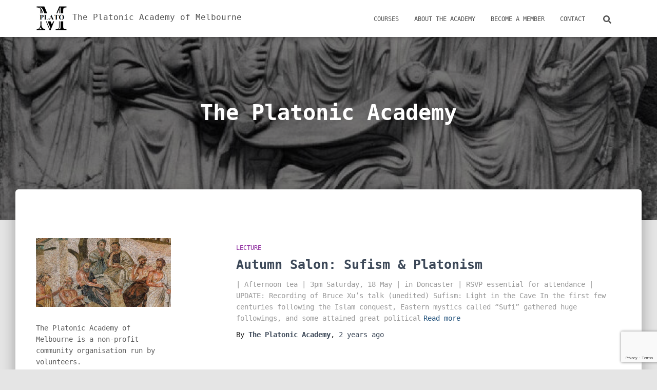

--- FILE ---
content_type: text/html; charset=utf-8
request_url: https://www.google.com/recaptcha/api2/anchor?ar=1&k=6LdMEwcqAAAAAA2JBjkVyESfhadxtn05hxNaBF7M&co=aHR0cHM6Ly9wbGF0b25pY2FjYWRlbXkuY29tLmF1OjQ0Mw..&hl=en&v=N67nZn4AqZkNcbeMu4prBgzg&size=invisible&anchor-ms=20000&execute-ms=30000&cb=scqmwq9sbonm
body_size: 48627
content:
<!DOCTYPE HTML><html dir="ltr" lang="en"><head><meta http-equiv="Content-Type" content="text/html; charset=UTF-8">
<meta http-equiv="X-UA-Compatible" content="IE=edge">
<title>reCAPTCHA</title>
<style type="text/css">
/* cyrillic-ext */
@font-face {
  font-family: 'Roboto';
  font-style: normal;
  font-weight: 400;
  font-stretch: 100%;
  src: url(//fonts.gstatic.com/s/roboto/v48/KFO7CnqEu92Fr1ME7kSn66aGLdTylUAMa3GUBHMdazTgWw.woff2) format('woff2');
  unicode-range: U+0460-052F, U+1C80-1C8A, U+20B4, U+2DE0-2DFF, U+A640-A69F, U+FE2E-FE2F;
}
/* cyrillic */
@font-face {
  font-family: 'Roboto';
  font-style: normal;
  font-weight: 400;
  font-stretch: 100%;
  src: url(//fonts.gstatic.com/s/roboto/v48/KFO7CnqEu92Fr1ME7kSn66aGLdTylUAMa3iUBHMdazTgWw.woff2) format('woff2');
  unicode-range: U+0301, U+0400-045F, U+0490-0491, U+04B0-04B1, U+2116;
}
/* greek-ext */
@font-face {
  font-family: 'Roboto';
  font-style: normal;
  font-weight: 400;
  font-stretch: 100%;
  src: url(//fonts.gstatic.com/s/roboto/v48/KFO7CnqEu92Fr1ME7kSn66aGLdTylUAMa3CUBHMdazTgWw.woff2) format('woff2');
  unicode-range: U+1F00-1FFF;
}
/* greek */
@font-face {
  font-family: 'Roboto';
  font-style: normal;
  font-weight: 400;
  font-stretch: 100%;
  src: url(//fonts.gstatic.com/s/roboto/v48/KFO7CnqEu92Fr1ME7kSn66aGLdTylUAMa3-UBHMdazTgWw.woff2) format('woff2');
  unicode-range: U+0370-0377, U+037A-037F, U+0384-038A, U+038C, U+038E-03A1, U+03A3-03FF;
}
/* math */
@font-face {
  font-family: 'Roboto';
  font-style: normal;
  font-weight: 400;
  font-stretch: 100%;
  src: url(//fonts.gstatic.com/s/roboto/v48/KFO7CnqEu92Fr1ME7kSn66aGLdTylUAMawCUBHMdazTgWw.woff2) format('woff2');
  unicode-range: U+0302-0303, U+0305, U+0307-0308, U+0310, U+0312, U+0315, U+031A, U+0326-0327, U+032C, U+032F-0330, U+0332-0333, U+0338, U+033A, U+0346, U+034D, U+0391-03A1, U+03A3-03A9, U+03B1-03C9, U+03D1, U+03D5-03D6, U+03F0-03F1, U+03F4-03F5, U+2016-2017, U+2034-2038, U+203C, U+2040, U+2043, U+2047, U+2050, U+2057, U+205F, U+2070-2071, U+2074-208E, U+2090-209C, U+20D0-20DC, U+20E1, U+20E5-20EF, U+2100-2112, U+2114-2115, U+2117-2121, U+2123-214F, U+2190, U+2192, U+2194-21AE, U+21B0-21E5, U+21F1-21F2, U+21F4-2211, U+2213-2214, U+2216-22FF, U+2308-230B, U+2310, U+2319, U+231C-2321, U+2336-237A, U+237C, U+2395, U+239B-23B7, U+23D0, U+23DC-23E1, U+2474-2475, U+25AF, U+25B3, U+25B7, U+25BD, U+25C1, U+25CA, U+25CC, U+25FB, U+266D-266F, U+27C0-27FF, U+2900-2AFF, U+2B0E-2B11, U+2B30-2B4C, U+2BFE, U+3030, U+FF5B, U+FF5D, U+1D400-1D7FF, U+1EE00-1EEFF;
}
/* symbols */
@font-face {
  font-family: 'Roboto';
  font-style: normal;
  font-weight: 400;
  font-stretch: 100%;
  src: url(//fonts.gstatic.com/s/roboto/v48/KFO7CnqEu92Fr1ME7kSn66aGLdTylUAMaxKUBHMdazTgWw.woff2) format('woff2');
  unicode-range: U+0001-000C, U+000E-001F, U+007F-009F, U+20DD-20E0, U+20E2-20E4, U+2150-218F, U+2190, U+2192, U+2194-2199, U+21AF, U+21E6-21F0, U+21F3, U+2218-2219, U+2299, U+22C4-22C6, U+2300-243F, U+2440-244A, U+2460-24FF, U+25A0-27BF, U+2800-28FF, U+2921-2922, U+2981, U+29BF, U+29EB, U+2B00-2BFF, U+4DC0-4DFF, U+FFF9-FFFB, U+10140-1018E, U+10190-1019C, U+101A0, U+101D0-101FD, U+102E0-102FB, U+10E60-10E7E, U+1D2C0-1D2D3, U+1D2E0-1D37F, U+1F000-1F0FF, U+1F100-1F1AD, U+1F1E6-1F1FF, U+1F30D-1F30F, U+1F315, U+1F31C, U+1F31E, U+1F320-1F32C, U+1F336, U+1F378, U+1F37D, U+1F382, U+1F393-1F39F, U+1F3A7-1F3A8, U+1F3AC-1F3AF, U+1F3C2, U+1F3C4-1F3C6, U+1F3CA-1F3CE, U+1F3D4-1F3E0, U+1F3ED, U+1F3F1-1F3F3, U+1F3F5-1F3F7, U+1F408, U+1F415, U+1F41F, U+1F426, U+1F43F, U+1F441-1F442, U+1F444, U+1F446-1F449, U+1F44C-1F44E, U+1F453, U+1F46A, U+1F47D, U+1F4A3, U+1F4B0, U+1F4B3, U+1F4B9, U+1F4BB, U+1F4BF, U+1F4C8-1F4CB, U+1F4D6, U+1F4DA, U+1F4DF, U+1F4E3-1F4E6, U+1F4EA-1F4ED, U+1F4F7, U+1F4F9-1F4FB, U+1F4FD-1F4FE, U+1F503, U+1F507-1F50B, U+1F50D, U+1F512-1F513, U+1F53E-1F54A, U+1F54F-1F5FA, U+1F610, U+1F650-1F67F, U+1F687, U+1F68D, U+1F691, U+1F694, U+1F698, U+1F6AD, U+1F6B2, U+1F6B9-1F6BA, U+1F6BC, U+1F6C6-1F6CF, U+1F6D3-1F6D7, U+1F6E0-1F6EA, U+1F6F0-1F6F3, U+1F6F7-1F6FC, U+1F700-1F7FF, U+1F800-1F80B, U+1F810-1F847, U+1F850-1F859, U+1F860-1F887, U+1F890-1F8AD, U+1F8B0-1F8BB, U+1F8C0-1F8C1, U+1F900-1F90B, U+1F93B, U+1F946, U+1F984, U+1F996, U+1F9E9, U+1FA00-1FA6F, U+1FA70-1FA7C, U+1FA80-1FA89, U+1FA8F-1FAC6, U+1FACE-1FADC, U+1FADF-1FAE9, U+1FAF0-1FAF8, U+1FB00-1FBFF;
}
/* vietnamese */
@font-face {
  font-family: 'Roboto';
  font-style: normal;
  font-weight: 400;
  font-stretch: 100%;
  src: url(//fonts.gstatic.com/s/roboto/v48/KFO7CnqEu92Fr1ME7kSn66aGLdTylUAMa3OUBHMdazTgWw.woff2) format('woff2');
  unicode-range: U+0102-0103, U+0110-0111, U+0128-0129, U+0168-0169, U+01A0-01A1, U+01AF-01B0, U+0300-0301, U+0303-0304, U+0308-0309, U+0323, U+0329, U+1EA0-1EF9, U+20AB;
}
/* latin-ext */
@font-face {
  font-family: 'Roboto';
  font-style: normal;
  font-weight: 400;
  font-stretch: 100%;
  src: url(//fonts.gstatic.com/s/roboto/v48/KFO7CnqEu92Fr1ME7kSn66aGLdTylUAMa3KUBHMdazTgWw.woff2) format('woff2');
  unicode-range: U+0100-02BA, U+02BD-02C5, U+02C7-02CC, U+02CE-02D7, U+02DD-02FF, U+0304, U+0308, U+0329, U+1D00-1DBF, U+1E00-1E9F, U+1EF2-1EFF, U+2020, U+20A0-20AB, U+20AD-20C0, U+2113, U+2C60-2C7F, U+A720-A7FF;
}
/* latin */
@font-face {
  font-family: 'Roboto';
  font-style: normal;
  font-weight: 400;
  font-stretch: 100%;
  src: url(//fonts.gstatic.com/s/roboto/v48/KFO7CnqEu92Fr1ME7kSn66aGLdTylUAMa3yUBHMdazQ.woff2) format('woff2');
  unicode-range: U+0000-00FF, U+0131, U+0152-0153, U+02BB-02BC, U+02C6, U+02DA, U+02DC, U+0304, U+0308, U+0329, U+2000-206F, U+20AC, U+2122, U+2191, U+2193, U+2212, U+2215, U+FEFF, U+FFFD;
}
/* cyrillic-ext */
@font-face {
  font-family: 'Roboto';
  font-style: normal;
  font-weight: 500;
  font-stretch: 100%;
  src: url(//fonts.gstatic.com/s/roboto/v48/KFO7CnqEu92Fr1ME7kSn66aGLdTylUAMa3GUBHMdazTgWw.woff2) format('woff2');
  unicode-range: U+0460-052F, U+1C80-1C8A, U+20B4, U+2DE0-2DFF, U+A640-A69F, U+FE2E-FE2F;
}
/* cyrillic */
@font-face {
  font-family: 'Roboto';
  font-style: normal;
  font-weight: 500;
  font-stretch: 100%;
  src: url(//fonts.gstatic.com/s/roboto/v48/KFO7CnqEu92Fr1ME7kSn66aGLdTylUAMa3iUBHMdazTgWw.woff2) format('woff2');
  unicode-range: U+0301, U+0400-045F, U+0490-0491, U+04B0-04B1, U+2116;
}
/* greek-ext */
@font-face {
  font-family: 'Roboto';
  font-style: normal;
  font-weight: 500;
  font-stretch: 100%;
  src: url(//fonts.gstatic.com/s/roboto/v48/KFO7CnqEu92Fr1ME7kSn66aGLdTylUAMa3CUBHMdazTgWw.woff2) format('woff2');
  unicode-range: U+1F00-1FFF;
}
/* greek */
@font-face {
  font-family: 'Roboto';
  font-style: normal;
  font-weight: 500;
  font-stretch: 100%;
  src: url(//fonts.gstatic.com/s/roboto/v48/KFO7CnqEu92Fr1ME7kSn66aGLdTylUAMa3-UBHMdazTgWw.woff2) format('woff2');
  unicode-range: U+0370-0377, U+037A-037F, U+0384-038A, U+038C, U+038E-03A1, U+03A3-03FF;
}
/* math */
@font-face {
  font-family: 'Roboto';
  font-style: normal;
  font-weight: 500;
  font-stretch: 100%;
  src: url(//fonts.gstatic.com/s/roboto/v48/KFO7CnqEu92Fr1ME7kSn66aGLdTylUAMawCUBHMdazTgWw.woff2) format('woff2');
  unicode-range: U+0302-0303, U+0305, U+0307-0308, U+0310, U+0312, U+0315, U+031A, U+0326-0327, U+032C, U+032F-0330, U+0332-0333, U+0338, U+033A, U+0346, U+034D, U+0391-03A1, U+03A3-03A9, U+03B1-03C9, U+03D1, U+03D5-03D6, U+03F0-03F1, U+03F4-03F5, U+2016-2017, U+2034-2038, U+203C, U+2040, U+2043, U+2047, U+2050, U+2057, U+205F, U+2070-2071, U+2074-208E, U+2090-209C, U+20D0-20DC, U+20E1, U+20E5-20EF, U+2100-2112, U+2114-2115, U+2117-2121, U+2123-214F, U+2190, U+2192, U+2194-21AE, U+21B0-21E5, U+21F1-21F2, U+21F4-2211, U+2213-2214, U+2216-22FF, U+2308-230B, U+2310, U+2319, U+231C-2321, U+2336-237A, U+237C, U+2395, U+239B-23B7, U+23D0, U+23DC-23E1, U+2474-2475, U+25AF, U+25B3, U+25B7, U+25BD, U+25C1, U+25CA, U+25CC, U+25FB, U+266D-266F, U+27C0-27FF, U+2900-2AFF, U+2B0E-2B11, U+2B30-2B4C, U+2BFE, U+3030, U+FF5B, U+FF5D, U+1D400-1D7FF, U+1EE00-1EEFF;
}
/* symbols */
@font-face {
  font-family: 'Roboto';
  font-style: normal;
  font-weight: 500;
  font-stretch: 100%;
  src: url(//fonts.gstatic.com/s/roboto/v48/KFO7CnqEu92Fr1ME7kSn66aGLdTylUAMaxKUBHMdazTgWw.woff2) format('woff2');
  unicode-range: U+0001-000C, U+000E-001F, U+007F-009F, U+20DD-20E0, U+20E2-20E4, U+2150-218F, U+2190, U+2192, U+2194-2199, U+21AF, U+21E6-21F0, U+21F3, U+2218-2219, U+2299, U+22C4-22C6, U+2300-243F, U+2440-244A, U+2460-24FF, U+25A0-27BF, U+2800-28FF, U+2921-2922, U+2981, U+29BF, U+29EB, U+2B00-2BFF, U+4DC0-4DFF, U+FFF9-FFFB, U+10140-1018E, U+10190-1019C, U+101A0, U+101D0-101FD, U+102E0-102FB, U+10E60-10E7E, U+1D2C0-1D2D3, U+1D2E0-1D37F, U+1F000-1F0FF, U+1F100-1F1AD, U+1F1E6-1F1FF, U+1F30D-1F30F, U+1F315, U+1F31C, U+1F31E, U+1F320-1F32C, U+1F336, U+1F378, U+1F37D, U+1F382, U+1F393-1F39F, U+1F3A7-1F3A8, U+1F3AC-1F3AF, U+1F3C2, U+1F3C4-1F3C6, U+1F3CA-1F3CE, U+1F3D4-1F3E0, U+1F3ED, U+1F3F1-1F3F3, U+1F3F5-1F3F7, U+1F408, U+1F415, U+1F41F, U+1F426, U+1F43F, U+1F441-1F442, U+1F444, U+1F446-1F449, U+1F44C-1F44E, U+1F453, U+1F46A, U+1F47D, U+1F4A3, U+1F4B0, U+1F4B3, U+1F4B9, U+1F4BB, U+1F4BF, U+1F4C8-1F4CB, U+1F4D6, U+1F4DA, U+1F4DF, U+1F4E3-1F4E6, U+1F4EA-1F4ED, U+1F4F7, U+1F4F9-1F4FB, U+1F4FD-1F4FE, U+1F503, U+1F507-1F50B, U+1F50D, U+1F512-1F513, U+1F53E-1F54A, U+1F54F-1F5FA, U+1F610, U+1F650-1F67F, U+1F687, U+1F68D, U+1F691, U+1F694, U+1F698, U+1F6AD, U+1F6B2, U+1F6B9-1F6BA, U+1F6BC, U+1F6C6-1F6CF, U+1F6D3-1F6D7, U+1F6E0-1F6EA, U+1F6F0-1F6F3, U+1F6F7-1F6FC, U+1F700-1F7FF, U+1F800-1F80B, U+1F810-1F847, U+1F850-1F859, U+1F860-1F887, U+1F890-1F8AD, U+1F8B0-1F8BB, U+1F8C0-1F8C1, U+1F900-1F90B, U+1F93B, U+1F946, U+1F984, U+1F996, U+1F9E9, U+1FA00-1FA6F, U+1FA70-1FA7C, U+1FA80-1FA89, U+1FA8F-1FAC6, U+1FACE-1FADC, U+1FADF-1FAE9, U+1FAF0-1FAF8, U+1FB00-1FBFF;
}
/* vietnamese */
@font-face {
  font-family: 'Roboto';
  font-style: normal;
  font-weight: 500;
  font-stretch: 100%;
  src: url(//fonts.gstatic.com/s/roboto/v48/KFO7CnqEu92Fr1ME7kSn66aGLdTylUAMa3OUBHMdazTgWw.woff2) format('woff2');
  unicode-range: U+0102-0103, U+0110-0111, U+0128-0129, U+0168-0169, U+01A0-01A1, U+01AF-01B0, U+0300-0301, U+0303-0304, U+0308-0309, U+0323, U+0329, U+1EA0-1EF9, U+20AB;
}
/* latin-ext */
@font-face {
  font-family: 'Roboto';
  font-style: normal;
  font-weight: 500;
  font-stretch: 100%;
  src: url(//fonts.gstatic.com/s/roboto/v48/KFO7CnqEu92Fr1ME7kSn66aGLdTylUAMa3KUBHMdazTgWw.woff2) format('woff2');
  unicode-range: U+0100-02BA, U+02BD-02C5, U+02C7-02CC, U+02CE-02D7, U+02DD-02FF, U+0304, U+0308, U+0329, U+1D00-1DBF, U+1E00-1E9F, U+1EF2-1EFF, U+2020, U+20A0-20AB, U+20AD-20C0, U+2113, U+2C60-2C7F, U+A720-A7FF;
}
/* latin */
@font-face {
  font-family: 'Roboto';
  font-style: normal;
  font-weight: 500;
  font-stretch: 100%;
  src: url(//fonts.gstatic.com/s/roboto/v48/KFO7CnqEu92Fr1ME7kSn66aGLdTylUAMa3yUBHMdazQ.woff2) format('woff2');
  unicode-range: U+0000-00FF, U+0131, U+0152-0153, U+02BB-02BC, U+02C6, U+02DA, U+02DC, U+0304, U+0308, U+0329, U+2000-206F, U+20AC, U+2122, U+2191, U+2193, U+2212, U+2215, U+FEFF, U+FFFD;
}
/* cyrillic-ext */
@font-face {
  font-family: 'Roboto';
  font-style: normal;
  font-weight: 900;
  font-stretch: 100%;
  src: url(//fonts.gstatic.com/s/roboto/v48/KFO7CnqEu92Fr1ME7kSn66aGLdTylUAMa3GUBHMdazTgWw.woff2) format('woff2');
  unicode-range: U+0460-052F, U+1C80-1C8A, U+20B4, U+2DE0-2DFF, U+A640-A69F, U+FE2E-FE2F;
}
/* cyrillic */
@font-face {
  font-family: 'Roboto';
  font-style: normal;
  font-weight: 900;
  font-stretch: 100%;
  src: url(//fonts.gstatic.com/s/roboto/v48/KFO7CnqEu92Fr1ME7kSn66aGLdTylUAMa3iUBHMdazTgWw.woff2) format('woff2');
  unicode-range: U+0301, U+0400-045F, U+0490-0491, U+04B0-04B1, U+2116;
}
/* greek-ext */
@font-face {
  font-family: 'Roboto';
  font-style: normal;
  font-weight: 900;
  font-stretch: 100%;
  src: url(//fonts.gstatic.com/s/roboto/v48/KFO7CnqEu92Fr1ME7kSn66aGLdTylUAMa3CUBHMdazTgWw.woff2) format('woff2');
  unicode-range: U+1F00-1FFF;
}
/* greek */
@font-face {
  font-family: 'Roboto';
  font-style: normal;
  font-weight: 900;
  font-stretch: 100%;
  src: url(//fonts.gstatic.com/s/roboto/v48/KFO7CnqEu92Fr1ME7kSn66aGLdTylUAMa3-UBHMdazTgWw.woff2) format('woff2');
  unicode-range: U+0370-0377, U+037A-037F, U+0384-038A, U+038C, U+038E-03A1, U+03A3-03FF;
}
/* math */
@font-face {
  font-family: 'Roboto';
  font-style: normal;
  font-weight: 900;
  font-stretch: 100%;
  src: url(//fonts.gstatic.com/s/roboto/v48/KFO7CnqEu92Fr1ME7kSn66aGLdTylUAMawCUBHMdazTgWw.woff2) format('woff2');
  unicode-range: U+0302-0303, U+0305, U+0307-0308, U+0310, U+0312, U+0315, U+031A, U+0326-0327, U+032C, U+032F-0330, U+0332-0333, U+0338, U+033A, U+0346, U+034D, U+0391-03A1, U+03A3-03A9, U+03B1-03C9, U+03D1, U+03D5-03D6, U+03F0-03F1, U+03F4-03F5, U+2016-2017, U+2034-2038, U+203C, U+2040, U+2043, U+2047, U+2050, U+2057, U+205F, U+2070-2071, U+2074-208E, U+2090-209C, U+20D0-20DC, U+20E1, U+20E5-20EF, U+2100-2112, U+2114-2115, U+2117-2121, U+2123-214F, U+2190, U+2192, U+2194-21AE, U+21B0-21E5, U+21F1-21F2, U+21F4-2211, U+2213-2214, U+2216-22FF, U+2308-230B, U+2310, U+2319, U+231C-2321, U+2336-237A, U+237C, U+2395, U+239B-23B7, U+23D0, U+23DC-23E1, U+2474-2475, U+25AF, U+25B3, U+25B7, U+25BD, U+25C1, U+25CA, U+25CC, U+25FB, U+266D-266F, U+27C0-27FF, U+2900-2AFF, U+2B0E-2B11, U+2B30-2B4C, U+2BFE, U+3030, U+FF5B, U+FF5D, U+1D400-1D7FF, U+1EE00-1EEFF;
}
/* symbols */
@font-face {
  font-family: 'Roboto';
  font-style: normal;
  font-weight: 900;
  font-stretch: 100%;
  src: url(//fonts.gstatic.com/s/roboto/v48/KFO7CnqEu92Fr1ME7kSn66aGLdTylUAMaxKUBHMdazTgWw.woff2) format('woff2');
  unicode-range: U+0001-000C, U+000E-001F, U+007F-009F, U+20DD-20E0, U+20E2-20E4, U+2150-218F, U+2190, U+2192, U+2194-2199, U+21AF, U+21E6-21F0, U+21F3, U+2218-2219, U+2299, U+22C4-22C6, U+2300-243F, U+2440-244A, U+2460-24FF, U+25A0-27BF, U+2800-28FF, U+2921-2922, U+2981, U+29BF, U+29EB, U+2B00-2BFF, U+4DC0-4DFF, U+FFF9-FFFB, U+10140-1018E, U+10190-1019C, U+101A0, U+101D0-101FD, U+102E0-102FB, U+10E60-10E7E, U+1D2C0-1D2D3, U+1D2E0-1D37F, U+1F000-1F0FF, U+1F100-1F1AD, U+1F1E6-1F1FF, U+1F30D-1F30F, U+1F315, U+1F31C, U+1F31E, U+1F320-1F32C, U+1F336, U+1F378, U+1F37D, U+1F382, U+1F393-1F39F, U+1F3A7-1F3A8, U+1F3AC-1F3AF, U+1F3C2, U+1F3C4-1F3C6, U+1F3CA-1F3CE, U+1F3D4-1F3E0, U+1F3ED, U+1F3F1-1F3F3, U+1F3F5-1F3F7, U+1F408, U+1F415, U+1F41F, U+1F426, U+1F43F, U+1F441-1F442, U+1F444, U+1F446-1F449, U+1F44C-1F44E, U+1F453, U+1F46A, U+1F47D, U+1F4A3, U+1F4B0, U+1F4B3, U+1F4B9, U+1F4BB, U+1F4BF, U+1F4C8-1F4CB, U+1F4D6, U+1F4DA, U+1F4DF, U+1F4E3-1F4E6, U+1F4EA-1F4ED, U+1F4F7, U+1F4F9-1F4FB, U+1F4FD-1F4FE, U+1F503, U+1F507-1F50B, U+1F50D, U+1F512-1F513, U+1F53E-1F54A, U+1F54F-1F5FA, U+1F610, U+1F650-1F67F, U+1F687, U+1F68D, U+1F691, U+1F694, U+1F698, U+1F6AD, U+1F6B2, U+1F6B9-1F6BA, U+1F6BC, U+1F6C6-1F6CF, U+1F6D3-1F6D7, U+1F6E0-1F6EA, U+1F6F0-1F6F3, U+1F6F7-1F6FC, U+1F700-1F7FF, U+1F800-1F80B, U+1F810-1F847, U+1F850-1F859, U+1F860-1F887, U+1F890-1F8AD, U+1F8B0-1F8BB, U+1F8C0-1F8C1, U+1F900-1F90B, U+1F93B, U+1F946, U+1F984, U+1F996, U+1F9E9, U+1FA00-1FA6F, U+1FA70-1FA7C, U+1FA80-1FA89, U+1FA8F-1FAC6, U+1FACE-1FADC, U+1FADF-1FAE9, U+1FAF0-1FAF8, U+1FB00-1FBFF;
}
/* vietnamese */
@font-face {
  font-family: 'Roboto';
  font-style: normal;
  font-weight: 900;
  font-stretch: 100%;
  src: url(//fonts.gstatic.com/s/roboto/v48/KFO7CnqEu92Fr1ME7kSn66aGLdTylUAMa3OUBHMdazTgWw.woff2) format('woff2');
  unicode-range: U+0102-0103, U+0110-0111, U+0128-0129, U+0168-0169, U+01A0-01A1, U+01AF-01B0, U+0300-0301, U+0303-0304, U+0308-0309, U+0323, U+0329, U+1EA0-1EF9, U+20AB;
}
/* latin-ext */
@font-face {
  font-family: 'Roboto';
  font-style: normal;
  font-weight: 900;
  font-stretch: 100%;
  src: url(//fonts.gstatic.com/s/roboto/v48/KFO7CnqEu92Fr1ME7kSn66aGLdTylUAMa3KUBHMdazTgWw.woff2) format('woff2');
  unicode-range: U+0100-02BA, U+02BD-02C5, U+02C7-02CC, U+02CE-02D7, U+02DD-02FF, U+0304, U+0308, U+0329, U+1D00-1DBF, U+1E00-1E9F, U+1EF2-1EFF, U+2020, U+20A0-20AB, U+20AD-20C0, U+2113, U+2C60-2C7F, U+A720-A7FF;
}
/* latin */
@font-face {
  font-family: 'Roboto';
  font-style: normal;
  font-weight: 900;
  font-stretch: 100%;
  src: url(//fonts.gstatic.com/s/roboto/v48/KFO7CnqEu92Fr1ME7kSn66aGLdTylUAMa3yUBHMdazQ.woff2) format('woff2');
  unicode-range: U+0000-00FF, U+0131, U+0152-0153, U+02BB-02BC, U+02C6, U+02DA, U+02DC, U+0304, U+0308, U+0329, U+2000-206F, U+20AC, U+2122, U+2191, U+2193, U+2212, U+2215, U+FEFF, U+FFFD;
}

</style>
<link rel="stylesheet" type="text/css" href="https://www.gstatic.com/recaptcha/releases/N67nZn4AqZkNcbeMu4prBgzg/styles__ltr.css">
<script nonce="pSMr-6ovDk-3JAAXuKZAVA" type="text/javascript">window['__recaptcha_api'] = 'https://www.google.com/recaptcha/api2/';</script>
<script type="text/javascript" src="https://www.gstatic.com/recaptcha/releases/N67nZn4AqZkNcbeMu4prBgzg/recaptcha__en.js" nonce="pSMr-6ovDk-3JAAXuKZAVA">
      
    </script></head>
<body><div id="rc-anchor-alert" class="rc-anchor-alert"></div>
<input type="hidden" id="recaptcha-token" value="[base64]">
<script type="text/javascript" nonce="pSMr-6ovDk-3JAAXuKZAVA">
      recaptcha.anchor.Main.init("[\x22ainput\x22,[\x22bgdata\x22,\x22\x22,\[base64]/[base64]/[base64]/[base64]/[base64]/UltsKytdPUU6KEU8MjA0OD9SW2wrK109RT4+NnwxOTI6KChFJjY0NTEyKT09NTUyOTYmJk0rMTxjLmxlbmd0aCYmKGMuY2hhckNvZGVBdChNKzEpJjY0NTEyKT09NTYzMjA/[base64]/[base64]/[base64]/[base64]/[base64]/[base64]/[base64]\x22,\[base64]\x22,\x22ajTCkMOBwo3DrEXDnsKDwpREw7rDqsOoKcKCw5YAw5PDucOwaMKrAcKlw6/[base64]/GMOxwpXCnnXCkcOyXMOJJ33DjyAZw5HCiF/[base64]/Dtjstw5Ykw599wqnCkjUOw54Owotnw6TCjsKywqtdGzdOIH0kP2TCt1jCoMOEwqBfw4pVBcOlwpd/SBtYw4EKw5rDtcK2wpRgJGLDr8KJNcObY8KGw5rCmMO5O2/[base64]/OAzDlsK4wrhdwrwdfMKsw6tlfW7CkyB9wp0jwrLCjDHDlgUNw53Dr33CtyHCqcOvw4A+OTwow61tB8KaYcKJw6HCoF7CsyjCgy/DnsONw73DgcKaW8OtFcO/w55uwo0WHXhXa8OiO8OHwpsuQ05sF2w/asKQNWl0agzDh8KDwrIKwo4KNT3DvMOKXsOjFMKpw5zDgcKPHCBow7TCuzRGwo1PNsK8TsKgwrnCjGPCv8OKd8K6wqFLTR/Ds8Ohw4x/w4Egw7DCgsObccK3cCVxaMK9w6fCgcOXwrYSeMOHw7vCm8KOVEBJY8Kgw78VwoMJd8Orw5g4w5E6bsOKw50NwoBhE8OLwocbw4PDvB/DiUbCtsKNw7wHwrTDtxzDilpMX8Kqw79OwqnCsMK6w7zCk33Dg8K0w7FlSh/CncOZw7TCuEPDicO0wovDlQHCgMKVUMOid1IzQHbDuSPCnMKkXcKAPMKzTm0yZA5aw6gmw6bCpcKuOcOBHMKAw4RUdw5zwqd4KRPDphlDWgvCngrCm8K2woTCtcONw61lHH7Du8K2w4PDhksrw7odIsKOw4XDpi/Ckn5AHMOkw5QKEH8aIcOYIcKnMDLCiS/DmjM0w77CqVJbwpLDtC5+w7/DukoaaTMfN1bCsMK3NxdSXsKzXAtfwqxnfhoRcGVJD1cTw4HDo8KNwprDgGPDuStDwp4ow6zCvXDCucOuw4wLLy0/DMOFw6DDrG1kw4zCqsOaeRXDssOPKcK+wp8WwqfDiUw7YCYDNEXCsmxZBMOcwoM+wrYywrRewpzChMOzw5hafXsvNcO/w6FOd8KrUcOlICPCpEUcw7jCs2LDr8KoemHDj8OXwp3CnkIxw4TCicK5esOUwpjDlWMsEQ3Cm8Klw4DCmMKOOA5uOyIBW8KfwoDCscKKw5fCtW/DljPDrMKhw4HDnnhKH8KiY8OIVw9nY8ONwpAKwoI5Z1/DhMOtexZ/LMKWwpDCvyFGw7RIW1AVfmLCijPCpsKVw4DDtcOSMgnDkcKkw63DhMKoOR9FNF/[base64]/[base64]/CosOdw7Icwp/DncOkw4rDtWdEXnLCrCUlwpvDo8O2MB7Cu8O0S8KbIcOUwp/DqypEw6jCtF0uPmXDjcOGZkhrRylawodZw5VcGsKoX8KcTQktNy/Cp8KpVhkJwo8nw5ZGOcOna3AEwrzDrCRjw4XCtVBLwpnCksKhUgNkaWEyNSMow5/DocKkwpMbwqnDsXHDkMKCA8KZLVjDqMKtYcKcwrbCvBrDq8O2HcKzUEPCtjDDpsOYMSjClAnDlsK7dcKPBXsvUFhqAFXCssKPw7MAw7dlei1Gw6PDhcK2w7bDqcO0w7/CkC5nCcONOSHDtBVcwoXCscObUcKHwpPDphfDk8KhwqViE8KRwrbDtcOrRRkRQ8Kmw4rCkFlfT2xkw67DjMK4wok4YirCr8Kdw4zDisKWw7bCoB8Gw5Fmw5DDkTzDvsO/blNkPSs1w69EY8Kbw6NzYlDDhsKTwqHDsm88OcKOBMKGw7cGwr1tG8K/TkTCggAxYsKKw75BwokTblZKwrY2Z3LCrBLDk8OBw51nH8O6bBzDhMKxw5bCtVXCp8OAw4fCgcO1WcOZBlXDrsKPw77CggUpRmDCu0DDrjzDocKScllfc8K8EMO0DlAIAxkqw5lYPDnDmE99KyBmIcOQAAfCn8O4w4LDmTYgJsOrZRzCpjLDgMK5BHh/w4Y2MXfClScDw7nCi0vDhcKWXnjCiMODw4phLsO5AcKhUWDCtWAFwqbDiUTCpcK3w4rCk8KWEE05wodqw7EuC8K5DcOhwpDDuGRBw53Duj9Ww67DlkfCqAU8wqgbNcKVT8KgwrsHLg3DthgyBsKgK1TCrMKSwpFDwrFkw5wHwp/DgMK5wpzCnkbDsXkcGsOWYGtVYk/Ds3sLwq7CgwDCpsOPBjsKw5IjPWxfw5jCl8O2C2LCqGMlecOuBsKZIcOqQsOnwpVQwpnCiDxXHGTDmmbDnGLCmiFmDMKkw4FsJMO9HR8mwr/DpMK1OXxXX8OmIsKPwqLCsj3CkAINaV9xwqvDhhbDvz3CnkNZIEZFwq/CkRLDisOCw45yw4w5AyQpw5J4Tj56DMKSwo49w45Fw7V6woXDpMK2w53DqwDDnQLDssKXNEp/WSLCm8Ocwr7DqkXDtyNMVgPDvcOeHsO6w4xyYMKBwqjDjMKiJcOoW8KCwr51w6cGw7gfwo/Cp1bDlXEcE8OSw4Ynw49KInp0w58kw6/DusO9w53Ds3c5ZMOZwpjDqkpnwpLDlcOPecOpS3XCqSfDqA/Ci8KlDRzDtsO2K8OEw5peDgp2clLDqsOBTG3Dnx4lf2hGOw/CjUHDucOyBMK5esKcU1TDvzfClwTDoklawqEuR8OTScOUwrfDjGgUR0XCqsKuMXQBw6ZqwoE9w7UkYjMuwrYCMlvCugnCokJOwrjCnMKOwoZMw7zDiMO4IFYTTcKDXMOwwrpiY8OJw7Z7WlMUw6/[base64]/H8KCworDjsOwwosDwonDvcO5Zwcaw7zCi2ZcSFLCt8OVY8OndzYERsKoScK8S30Vw6kSJxDCuDnDn2/[base64]/DhcKxcsOoTVN7Z14INMKDwrLCrFDCqcOBKcOWw6nCqCHDp8OPwrgQwoAsw5kTA8KvJgTDg8O1w7vCg8Orw5Qdw6sEDQXCpHUFGcORw4/Ckj/Dm8Kdb8KhWcOQw5xpw6XDsgDDjVBDQMK1HcOGB1QsIcKzfcOdwq0/MMOfeiHDlcOZw6/DocKUL0HDgUhKZcKCMVXDvsOuw4skw5gnIy8hbcKgP8Oqw6/DuMOqw7HCjcKnw4rCqyrCtsKkw7Z7QwzDjUTDosK/LcOOwr/[base64]/Dh8KDbsOmJcKrw5HDv8KbV8OWaxQtGxLDszAww7QqwqrDqH/Diz/Cv8O1w6DDgibCssOwZCvCqQxGwpF8LMOUKwfDv3rDsihCRsOaVyPCsjczw4bCh1tJw5fCqVLCol1Wwox3SDYfwoIEwp5yai7Djkc6YsOzw5lWwpPDg8KkX8OPWcKMwp7DtMO/UGo5wqLDgMKPw5NBw6HCgVDCg8O+w7hEwrJ6wozDt8KRw5xlSiHCqHsuwqcLwq3Dr8O8wpZJCzNbw5dnw4jDqRbDq8K/w5cMwplcwq4oa8O0wrXCklhOwq4hNkEMw5rDu3DChA1Qw50gwonCnkXCg0DChcO/w4FADsOiwrjCtR0LOcOGw5omwqN2XcKDFcKvw6VJUiUqwoodwrAmFAZSw5tWw4x/w7ILw50UFTcLGCd+w7dcAD9aEMOFZFPDlkRvD2tTw5NgPsKlXXrCo2zCoXArR1fDh8K2wpZMVkzCrFTDkE/DjMOeBMO/ScOYwp12IsK3XMKUw7ADwpPDikxQwpAHO8O0wofDhcO6b8OCZsO1SjjCpcKZb8O0w48lw7d/PX0xRMKzwoHChkTDs1rDvWPDvsOUwq96woBgwqDCkiFGEgIIw75fbmvCtC8BEzfDmBvDsWxDHUYuNHrCk8ODC8OmW8OOw4XClx7DicKeEMOZwr1MesOkRkLCvMKuCzhKG8O+J2/DiMO5cTzCpMO/w5PDt8OkRcKPIsKaPnE5ADrDvcOxIDvCpsK0w7rCrMOadAzChVo5JcKQYGnCmcOqw7YFcsOMw6JEVcKJG8Kxw7jCp8Ktwp7CsMO1wp1VM8Kfw7Utdhp/[base64]/Dq8K3wp9DEsKuw7zDnGVvfcKrwqdkwo0ZwoNkw7RMUcKND8OsCMO9Nk0JaRhlIiDDtAzDlsKHEcOjwr5ZbHknB8KEwqzCoSfChFBlVcO7w4DCv8O4woXDlsOBCcK/w7bCti/Dp8O/[base64]/CtMOiB8OywpBqwqdeF8Olw6dRe1LClcO0wophQ8KeECHCtMKPViVyenYEHV7CkUtEHXfDncK1DH9VYsOwWsK2wqLCgWzDtMOFw5AZw5bCnQ3CosKsN2nCjcObQ8KYD3XDtFfDl1VCw7dDw7xgwrjCnUjDjcKGc1rCqMK4NRDDuQ/[base64]/DisOLFcKvw6YWecKVwqNfJcOow7jDiydVw5LDsMOBfMOxw6cRwqN0w43Ck8OiR8KKwoRPw6DDt8KSI1/DlU9+w6XDiMOsagvDgT7CrsKKGcOLADLCncKqacOnXTw6w6pjCsKGdWY9w5kSdR0wwo4Owr1gIsKnPsOkw5VqaV7DinrCvjgYwqXDjMK1wo1XT8K4w5XDsgnDlCvCh2BUGsKww6DCkTrCusOnCcKMEcKQwqg1wolPA14CAXnDiMKgCx/DrMKvwqjDn8O2Z3gHbMOgw7INwovDoB9Iah9twoYfw6U7DGF8dcONw7lMen7DkRvDrDw3w5DCj8O4w6RKwqvDiAkVw4LCssO7OcOSHDxmWg0Gwq/Ds0rDomQ7dhDDpMOuWsKRw7w1w6RYIsKWwqPDkRvDkQ52w5MnU8OLR8Osw4XCj1x3wqx1YgzChcKvw6jDkBrDm8OBwp16w684PlfChk0gYFzCkkDCg8K+GMOcE8KCw4HCvMO0woorKsKZwr4PZ2jDqcO5IVLDvGJZdm/ClcOVw7PCt8KOwpxSwo7CmMK/[base64]/[base64]/UMK3GWJgQMOywrHCn2Newrg2wojCnhh9w4zDvXQwTRzCnMOcwqM6RcKEw5/Ci8OawpRSK1HDikQSGnRdBsOjD1RYQnjDssOBSR51YVRqw6vCiMOZwrzCjcK6VHxPIMKgw5YCwrIEw5vDv8O4ITDDmT9ve8OhXDrDicKocBrDrMO5JMK0w4V8wqLDgA/DslvChBDCrmTCgH/DkMKZHCZdw6Faw6sYDMKmd8KmZi1YEAvCgjPDrQrDlXrDgFPDkMKlwr0KwqXDpMKdDk3Duh7CicKHLwjCq0LDusKRw4YBCsK9L1cfw7fCnWbChhrDgsOzasOFw7jCpiZcZCTCkw/[base64]/a8K0wqYuwoVZVcK6woAFKAc1w5thMsKjw4RUw4/CnsKaZnLCm8KNYg99w7wgw4FDWSHCnMORLHvDmT8YChAXZAA4wp11YhjDjxXDn8KDJgRJU8KYEsKMwrF5eQTDrG3CqnATw4czQl7CgcObwpbDiizDl8KQUcOBw68HMjkIBEzDmGB5wpPCuMKJHgfDtMO4Kk5SYMOHwqTCrsO/w4HCiijDtMOIN3rCrsKZw6gqworCuxXCpsOgI8K5w4kjFVkywonCvDxCNj/Dswwjbxk8w78/[base64]/ChMKTwozDusO4GSNdwrE0QcKBeHQeEiHCqkBZKiZgwop3SU1PRGBOYlRmHy4Lw5tND0fCj8OLScK6w6bDulPDp8KlOsK7XltZwrjDp8K1eh8BwpI4RMKbw4/CpVDDpcKWUlfCucKHw6fCscO7w6Fnw4fCncOeUUYpw67CrW7ChCnCqk0xaQtAaSkJw7nCr8OBw6JNw7PCg8KUMFLDncKXGzfCm1bCmzbDhwwLwr0Zw63CqTFrw6/ChSViNHzCmS42ZUXDvR85w7nCsMOICcOzwrTCnsKTCcKYI8Knw599w75GwqnCiz7CqxAswonCkgJkwrXCsSPDkMOZOcObSl92F8OKczgawqPDpMORwqd7ZsK1VkDCuRHDsgvCucK/FDRSX8K5w6/DiALCmMORwr7Dgmt3ADzCvcO1w5HDjsORw4DCpwhmworDl8Opwp1Dw5ABw7shHXwYw5/DqMKmByXCnsOURBnDnV/CiMODJU5Lwq0CwpBMwo1BwojDkCtUwoEPM8OewrMWwpfDm1poS8OQw6HDvMOueMKyUyByLy0ofjfCjcOPHcO1GsOWw4YrdsOEWsOuesKsA8OQwpLDuyfCnANqXF/DtsKhUDXDn8Oww5jChMO7fQnDmcO7UBFFfn/DiHJLwoLCoMKuZsOwSsKBw6jCsh3DnWYAw6DCu8KvHzrDuHodWwPDjmEMCWBSQHHCuXNcwoYywogJahNowq5obcKxecKUc8KOwpzCsMKzwoPCqHvCvB5Rw69Nw5wfKWPCuEnCuEEFHsO3w7kCW3vCtMOxXMK2NMKhQsK1UsOXw7/Dg2LCjVTDpStCRcKzIsOpMcO4w4dWCwRTw55pYDBiQ8O/QhIMMsKEXGEAw7zCoVcFHD1TKMOgwrU0SXDCjsOqDcKewpzCrBZMS8Osw5Y1UcO3PAVUwqRcMy/DgMOSYcO7wrLDgl/DrzAjwqNdYsKtwr7Cq3xfUcOtwoltGcOVwpFWwrXCj8KDFz/[base64]/CrBbDrMONE8KGCgbCrTbDtcKQCMOzw594WcKkecOPw4DCtsOcwp8SQ8Ogw77DoAXCssOfwr7Dr8OEEWYSHynDu03DqygiAcKkCQvDtsKBw5kJOC0BwpzCqsKIWSnDvl4Zw6nDkDBCd8K+X8Kew41iwqR8Yi04wqbCjivCpMKbJkwkbgAMAnrCrsKjd2HDnj/CqXQyYsOSw7LCnMKkIDh+wpY/w7/[base64]/[base64]/DpcKEHsOfVBfDgUjCicKMw6zCm2hmwqAxwpFYwobDkC3Cq8KZEzsMwpc3worDv8Kjwq7Cv8OGwrF7wq/[base64]/[base64]/woArw5vCunY0wqfCksKcwq7CoB7Dl8O8w43Dr8O8wr9Pwo9lNcKAw4/[base64]/[base64]/CmFUPwr4XCkjDuCHCnVvCiWnDvcOCw67DpcOEwo7CvX3DgHLDisOowoRbJMK+w5Y2w67ChWxIwoNNODjDp0PDrsKiwo8QIWnChhDDncKib0TCoHMHaXMowpIaK8KHw7nChsOAYMKCWxhxZD4TwrNiw57Cm8OKCFlgXcKZw6kxw4FETEkxADfDm8OLTAE/LQLChMOLw7vDmXPChMOXfzhrNBTDi8OXADTCmcOOw6XDvAXDny4JWMKKw7JswozDiyMjw6jDpVlsCcOGw4tgwqdlw7B/G8K3cMKbQMONIcK8w6AqwoA2wosge8OjJMOqLMKSw6LDkcK/w4XDtihUw6LDkmo2BsOmTMKZf8KHVcOlEGl4WsOWw6zDucOiwojCv8K5SFxzX8KRdUZXwobDmMKhw7PCgsK9JcKPFxhzEAY1UUBXSMKEbMKxwonCksKkwo0kw63CnsOIw7V6ZcOQQsOvUsOqw444w6PCtcOiwrDDgMOmwqIfGW7CvhLCucKFVF/[base64]/aXcgwodVDWp6wpvDmcOfXMKiIjTDiVPCn8Olw7fCmwVAwrnDlynDlFIFRxHCkld/ZzvCrMK1KsObw4Q8w6Exw4c3VWpXNXvCrMK/w7zDp31dw6HDsjjDmA7DpMKpw5kMCzEuX8OPw47DkcKSH8OXw55RwpYlw4RDPsKhwrRkw7sjwoVJN8O9FT5vWcKjw4I5wonCscOdwp4Aw5PDlRLDjg/CvMOrIFtjHcONfMK2IGk5w6Z7wq9aw4g9wpIjwqTCqQjDt8OTecK2w5Idw7vCrMKqLsK8wrvDryZEZDbDsT/[base64]/DmsOqBcKow5bCnsOAwrhmwpk7AsKmwowHw6kFOml8djRaC8KIbG/DkcKTTsKzRsKww60lw6lIDiQMfMKVwqrDtCZBCMKkw7jCscOswoDDny0QwobCmFRjwpgwwoxYw4vCvcOswo4+KcOtPU9OdB3DhHxbw4lLe1lEw7zDj8KGw5zCnCA+w6zDtsOUdBrCmsOnw5vDr8OmwqjDq1nDvcKNXMOIE8K8wqfCs8K/w6HCssKcw7nCgMKzwrFtfwEwwqTDumbClQZnZ8KSfMKVwobCtcOWw40VwrLCkMKTwoQzTChVXgN6woRnw67Ds8OCZMK7PwzCosKLwp/DrcOkIsOgWcOPFMK3JMKDZhDDpQXCpQjDmG7CncOXEEzDiUjDtsKPw6QEwqnDvSNawq7DqMOXR8KEPl5LcQknw59GfMKNwrzDhE1cKMKswq8tw7d+LnLCjX9GdmI9IzXCtiR/ZTrDqHDDnF1Zw5/DuEFEw7zCkcK8Un1Gwp3Co8Kpw5FTw4pew7pxW8OmwqLCqBzDtVjCviJQw6TDizzDrMKiwpskw7kwQ8OgwqvCkcOEwp1qw4YAw7rCgz7CtCBmZR/CkMONw6zCvsKaOMOGw6TDtCLDh8OtdcK/[base64]/CokPCsRJzaMOmVcOSw7/[base64]/CsitCH8OxBTLDrcOHJzXDoMKIT8KcD105wrTDpsOSZWjCmcOvcEDDtUI7woF4wrtOwp8Iwq40woxhT2zDoX/DiMOGB2M0NBDCtsKcwrAqE3PCrsOhdyXDpmrDgMKYDcOmEMKHBsOaw7BRwqXDv2DCvRnDqxQPw7bCsMKcfUZqw4FeVMOODsOiw75yW8OOF0Ntbl5DwpUEEhrDiQTDrsOzaG/CtcO6woLDqMKvKG1XwoTDj8Okw5PCqQTCli9KPStXf8O3IsK9IsO0WcOowrcCwr7Cv8OALMKkVCbDknEtwr8tXsKawrrDvsKfwqEvwoJXMGrCq2LCrD3DuU7Chx8Sw50NDGQGPGY7wo0NRsKcw47Di0PCoMOsDWXDngvChgzChXJgSUEcby02w7JeLsK+e8OLw4VfMF/[base64]/CpcOJw5bCji09c8O+wq7Dj3siAznCkSoJw7hmLsKmU0RdQnDDqU5tw75Dwo3DjinDnkMqwoxfMkvChGbCksO4w61Dd13Dp8KfwrHCrMKkwo0IAsOBbgLDncOQAl09w7wdYEdsRcKfNcKKFWzDuQwlHE/Cmn0Ow61YO0zDtMOWBsObwrPDrUbCi8Oew57Ck8KXGTY0wqPDg8Kiw7lEwp54W8KLScOvMcOJw7R3w7fDrjPCtMKxLxjCj0PCnMKFXhzDtMOrTcOdw5LCh8OKw6wdwr1nPXbDm8OEZzgIwonDii/CtHjDqm0dKyh5wpXDsHg8DV7CiXvDrMO6YSpBw6h1I1Q0b8KebMOiIATCon/Dk8Oww6MiwocGJnVcw50Ww6/CkALCqkM8H8OJJ2cMwoxPY8KebsOmw6nCvhhNwq9tw4TChkjCml3Dq8OjFELDmD/CjVpDw7t3UCzDjcONwpgsGMOAw5DDlXHCvVfCgxp3VsOWccOTfMOIBxAyBXx+wrYqwonDrCEsAMO3wqrDrsK2w4YPVcOIBMKGw5EJwoESVcOaw7/DvQnCuiPDsMO0Nw/CncKeAsK7wqbCg0QhM3rDmS/[base64]/[base64]/M8K3wqwDw6bDhCZ6w6NuTcKuwqLCu8KOEgbCuHZdwrLCmUZuwoBqakLDuAPCnMKOw7nCsGDCmW/DgSZST8KWworCvsKcw7HCuwEow5bDucOWUhHClcOhw67DtsOUSUguwo3Clik/[base64]/[base64]/[base64]/CuMKDw5JFcMKOe8Oad8KpJShAw5QCw7DCk8OBw5bCmUHCuHJCTUgNw6nCuzQWw6dvLcKEwoNxQsO0MBVDQHAzS8KywobClyMHCMK0wohgTMO8KcKmwqLDpWUiw7HCuMK3wp1Ow7BGa8KSwqnDgC/CqcOIw47Dp8OQW8K0aAXDvxXCng3Dg8Kmwp/CjcO9wppTwq0qwq/DhWDCjMKtwo3ChXTCv8KqYU1mwp8Ow4RzZMKxwqdMIcKcw4vClDPDsFbCkDB4w4s3wojCuE/[base64]/Dh8Kkw4kkwoHDnhrCtit4wr/Ct8Kfwr/Cv1FOwpTCoFLDjsK1bMKZwq3CnMKQwqDDhGwcwqlxwqjChcOcNsKHwrbCoR4zVQ5oTsKwwq1RHTYVwoFRYcK9wrLCjcKqSFbDisKaHMOJAMKwRRANwoXCqMK3UUbCisKXcRzCksKjP8KkwqEKXRbCpcKNwonDlcO7eMK/w6YZw5BbNggLHEVFw7rCvsOIaHR4NMOUw7rCmcOqwp9FwobDhV5wJMOsw6JjazDChMK0w6fDqy7DthvDqcKbw6IVfRB2w4E+wrXDu8KAw7tjwoLDpwAzwr/[base64]/Dt8O9QXcHwqrCqFAaRcOyB05Fw4Frwo3CnkvCvmTDhV/Cv8O7wrMrw7ABw7vCisONf8O6QinClcKGwqBaw6pkw7kNw51uw4spw4FHw5Q7JF9aw6YDW2oPbirCr2YGw4DDlsK+w4HCocKfU8O5PcOzw6MRwr9Dai7CqyMOPl4GwojDoSk8w7/DlsK4w6MvBzJVwonCl8OnTGjCnsKFBsK7cgHDonQ2Ez/DmsO5SUR5M8K/FzDDq8O0NcOQSB3DrjUSw4/[base64]/[base64]/DqMKHPcOeWynCvibCl3zCqUDCg8OPw6fDj8OZwqREP8O0JiR3YlMvPj/Ckl/CqwTCu3/DpVQqAMKcHsK/[base64]/[base64]/wo3DncO4w5lfw744eMODw5ZpQcOmZMOswr7DihUPw4PDoMO+b8OEwqBzXQA2wq5IwqrCj8O1wovDpiXDsMOwMxHChsOHw5LDumofwpVYwplrRMKOw44MwqHDvg83RHtwwqLDm37CkFcqwrt/woDDgcKTFcKlwocRw5ZHcMOlwr9UwqBow7HDjFTCosOXw7dxLQttw6xoGTLDrWHDu1tDdFlnw7kTBm5aw5MIIcOmQMK0wqnDrUnDvMKewpjCg8Ktwr12djPCg25SwoQHFsOZwoPCh1B8PELCnsK0H8OjKRYBw6jCsk3CjXNZwqtKw5/[base64]/[base64]/DhsK6R8ORWMK5w5EBwqxJwqbCl8K0w57CiMKSwqchwpXCk8OEw6jDgkHDgXRwKSVKahRYw6taO8K4woB8wrnClEUBUG3DknZXw7M3wqY6w7LChGvDmmkQw7PDrG4ewoLCgD3CikQawplAw4QSw4wyZ2vCmcKlUcOOwqPCmsOewqlUwq0WSBEzUyt1AF/[base64]/CgUpkw6TCucK/wr9Nwo7Chx7Dg8KaVcOVw7ZYwrfCkzTCu0QLRgjCvsKWw5hIEULCuX3Dq8K8XUTCsAY7MXTDkgzDmsOpw7ZlXRVrEsOvw4vCn0RZwqDCoMO5w688wpNjw5JOwpQxK8Kawp/CnsKEw7YXHld1CsKoK27CjcKDJMKLw5UIwp4lw4NYTEQHwqXDssO5w4HCtgk2woFHwockwrkuwozCkH3CrBfDkMKHQg3CoMKUfXLCkcK7P3TDisOHQH4wVXxhwqzDowoMwpMew6lxw6s1w7BQSjLCtGUsPcKHw6fCssOhX8KqdDrDilg/w5cxwpLCtsOUYkZ7w7TDocKzGU7DvMKTwrnDp13ClsKuwp8sasKSw7F3IDvCsMKXw4TDjzPCnnTDisOxLWDCn8OwGX3DhMKfw7o+woPCrhtbw7rCmVzDvXXDu8OUw7/DlUJ5w6PCocK0wrjDmlTCnsKmw7jDpMO1LsKXMSMQFMOtamN3CWQPw65+w4TDtjPCu1LDqMORCSrDmxLDlMOqEsKgwo7CksOsw6EAw4fDnE/CpkANSyM9w4DDiTjDpMOEw4zCiMKkXcOcw4AgGChMwr8oPElwXyFdPcKgZBvDgcKuNT0ow5ZOw7DDpcKvDsK3QjjDlD1LwrZUNXjCsSY4bsOkwqjDqEfCv0Y/[base64]/CiUzDpQPCtsOLBMKoFsKKw6bDs8O0woAFXl9MwpvDqcKYDcOzDwt7wogcw6HDnAkGw7jDhcKxwovCkMOLw4U4Jk9vJMOrV8Oow5fCucK7DBbDh8KFwp4mdMKaw4pLwqsZw5PCosO/F8KaH21SbMKgRjDCscKmcWlZwr5Kwq1iJ8KSY8KZPkkXw6EYwr/CoMK0PnDDqsK1woLDj0kKO8OJWD8VE8OGNAXDkcOlcMOQOcKCbVLDmxrCosKePEk6RldxwooSMyZ5w5jDg1DCtTvDoTHCsD1gCsOmFVsfw6JXw5LDkMKawpDDk8K3RjJPw5LDhytYw5kWbRNjfBnCrw/CkkHCkcOVwpY5w5zDucOsw7xDFhAlVMOWw5bCv3XCqkTCkMKHCcKowrnDlnLCv8KhD8Kxw64sHxIAdcOow6tyDzXDkcOMLcKbwobDnG4regLDqjgMwogaw5rDlSTCvzkHwoPDmcKbw4g5wqrDpUoeJcOoVVAYwoZ/OsKdfznCuMKqf03DlVEmwotGVcK/OMOMw6tsUMKuViTDi3pNwqQVwpl2UgFEYsOkd8KWwohcSsKHTcOjRAErwrXDoSzDpsK5wqtkFE0QahA5w6HDpsO4w5bCv8OHX3/[base64]/[base64]/CiCEgGxUxwoEkwqHCiCrCvwzDsXQuwrnCvl7CgEkEwphWwpbCrhXDusKCw4IBEnABOcK/w4HChMONwrXDkMKHwoTDpVIbR8K5w6xEw4PCssKHEXIhwrjDgRB+fsK6w6/[base64]/[base64]/OcOOP0V7w4MGMnk/woYvScKfUMOAXGDDjG3DssKnw7zDu23Cu8OqGggUQH/[base64]/CnsOpw7HDgMOrwrnCqkFkPsObIk0ow5XCt8K8woPDgMOGwpjDlMOTwpsjw5x/RcK0w5nDvB0UBGknw4liTMKWwpjCr8Obw7VuwrXDr8OEYcKKwqLDsMOdb1rCnsKcw6EWw5UqwplKUS0mwoc2FUkEHsKldXnDpnsxJ3NWw6bDv8OCLsO+WsORwr4dw7ZhwrHCnMK2w6/DqsKrAz7CqwnDkitNWS/CuMO8w6sUSDZNw4zChUVvwo3CpsKHFcOyw7E9wpxtwqF4wq9ywoPDtEPDuE/CkjTCpAjDrAx/JMKeAcKNShjDnXzCgRd9F8KVwq7CucKzw70WSMOgBMONwpvCm8K6ME3DmcOGwrkswq5Hw5DCl8OWbVTCqcO4B8OwwpDClcKTwrlUwoU8HCPCgMKafQnCvynCtWwpTBtQOcOgwrbCjwtEa2XDvcO/UsOfYcOSSyMoWBkANF7Dk1rDhcKFwo/CmMKdwo84w73Ds0DDuhrCkQ7DsMO/[base64]/CjXXDmQh1OHVKVzLDoMOMwp/CvX3CqgUvTSNHwr0EPC80wqDDmcKow7pOw4xfwqnDtsK2wp17w4NYwq7CkB3CkjLDncKfwrnDumLCm2DDjsKGwoYHwqkawoR/LsKXwpvDgB5XQMO3wpFDasOtN8K2dcKdIlJCNcKrGsKeal8jVFVMw4ZMw6/Ckm4fQcO4AnolwpdcHWbCnDfDqMOUwqYMwpjCmMOwwoDDm17Dq0U3wr4MZMO/w6xNw7rCnsOvL8KLw7fCn2QDw5c6E8KNwqsCImIZw7zDocOaG8Otw5JHWC7CnsOMUMKZw67CvsOdw5F3J8OJwo3CgsK8bMKXVwHDgsOfwrXCvDHDgznDr8KTwqPCicKufMOgwqrCosKVWCHCt0/CogDDr8OPwqsRwrLDgCwuw7JQwqdSEcKawo3CpBTDoMKmPcKbaBlZFcOMNgrCh8OrHDBpNcKxcsKjw5dOw4zDjB9AKsKEwrAebg/DlsKNw4zDhcKSwp52w4rCtWIqGMKxw61mIBnDtMKYHcKDwpfDjMK4QsKXb8KFwox7TGIXwrrDrQI4b8OiwrjCuxwUZsOtwq1pwogbITwNw61xPCRIwrxqwpkgbRJywpbDlMOzwoY0wpBaFS3DlMO2Fi7Ch8KkAsOTw4PDnhspd8KzwqkFwq8/w5Uuwr8iN1PDsXLDiMKNCMOtw640TsKHwoDCj8OSwrAEwqwuZTsIwrLCosO4QhdYTlzCm8O+w7Qbw5EzXFlZw7zCn8KCwonDrFjDusOFwroFCcOUa1Z8ASNXworDimnCmMO8dMOkwowvw7Faw7FKdDvCiFtVMXdmU37CsQ/[base64]/DjwXDsMOPf8KjHMKmHSNVw5XDm2/[base64]/DvS5kScOBw7pQDsKmdH9tw5/[base64]/CncOuw6bDjsOSMD7CqjJnXsOtEwfCm8O4esOPHXvDvsOmBsODXMKbw6DDuloYwoEuw4DDqcKlwol/[base64]/DkAHCninDncOPwoTCiMKZw75PcsKtw5PDoF0PKg/CqR5gw6VmwoMIwobCrGDDrMO8w73DnQ5dw7vCvsKqOn7Cj8KQw4lCwq/[base64]/[base64]/CjsOdGcKRDyU5IMKMwrvDgiLDnsK3VsKpw7fCnw3DsQspc8Ksf2XCo8Kpw5ojwrDDpjLDu0FZwqRKXi/[base64]/UMOEw59RLsK6w4oXwqhQw4bDhh/CpSnCgsKmXmAiw4XDsRBXw5/DhsKew5Mew7RpFsKgw70mC8KZw5I3w5XDjsOKcMK6w43DuMOmSMKZKMKLRcOxcwvCtw3CnBBRw7HCpBlADVnChcOgLsOzw6dOwpw4cMOYwo/DtsKQZy7Cuws/w7LDlB3DlAYmwrYewqXCnX9wMB80w4zDsX1jwqTChcK6w4YEwpELw67CpsOrXiohURHDq14PesOjGcKhdGrCgcKiYFR/woTCg8O9w5zCtELDtsKdZ08LwrxxwpjCrUrDqcOkw6DCo8KzwovCusK1wq4xXcKaBFhywpgADFthw40awonCp8Odw452CcK0LcOOAsKFIFLCik/Dmjgjw5LCrsOUYRM2AmTDgyM1IFzCicK/T2/DtnnDlXHCmlUNw594XzHCicK2TMKCw4/Dq8O1w5rCgxMqKsKtGDzDocKiwqjCni7ChjDCqcO8fsOlWMKAw7R5wqLCtRN5E3Z/w787wpJtO2Zwe3pZw6c8w5p/w4nDsEkOGFDCh8K2w6VMwosEw6LCisOuw6fDhcKSa8Oodh5sw4Ndwq9hw54kw4YLwqvDvj3DrHHDhMKBw48jOhFnw7jCjcOje8OPaiIcwr05YhoATMKceEIyGMO2e8OFw6bDr8KlZDzChcK/Syx4cXMJw5fCqDXCkgfDhVd4YsO1RXTCikw4HsKWBsORQsOhw4/DgcOANW4BwrnCl8OGw5RebQFPdFfCpwQ5w7DCiMKJfXzCqHUYSgvDu1fDmcKcPwQ/FljDiWBPw7wbw5rDnsOCwpPDokzDrcKEPsKnw7vCkCoXwrHCqXzDil84cG7DvxcywpEzNsOMw44ww7xtwrAow7o5w7d1CcKpw4RMwonDsisQTDDCncKcGMOwCcO/wpNEAcOVPHLCh3hrwq/CnBXCrkBZwpkZw50nOkgfXArDrA7DpMOnQ8OYBiLCuMKow49VXCFaw77Dp8KHBGbCkUR2w5fCisK9w5HCgcOqG8Kwc1lxeyNxwqkvwqxKw59xwo7Cj2LDtlnDolQpw4/DkAw5w4pvM1Fcw6bCjzvDt8KYUBVTPVDDsk3CucKMHgTChsK7w7RuKVgnwpgAScKKOcKqwpF0wrc1DsOEQcKdwplywpjCjXDCpMKZwqYkE8Kxw512TknCvnhMHcOtT8OdCMOfV8KcQ2/DlwrDunjDsUfDgR7Dn8OXw7Zhw7p0wpTCgcKbw4nCtm5Dw6xPX8KMwpLDt8Oqw5TCuxNjNMKbWcKww4EICCnDusOrw5E7BMKJY8OCDm7DtsKOw6BMTUsPbxjCmWfDiMOxOTrDkG5ww5DCpAnDjlXDq8KrDQjDhFHCtsOYZ1oFwoUJw4YFQMOlaEJIw4PCnH/DmsKuME3CuH7CojFVwp3DhRfCrMOXwrjDvj5JScOmdcKPw6B3U8Kfw4IHF8KzwrzCpw9VYCJ5JELDtA5Lwo4De342dwUQw40tw7HDiztoO8OiMQLDkw3Cql/DtcKuVsK/w4JxCyUIwpgWXRcVe8OlcVcBw4/Djmpvw69rFsKibA8qJ8KWw57Dl8OAwpzDmMOYaMONwpsNfsKHw43DksOuwpXDg2U8W17DhFg7wpXCg1zDt24iwpk0A8O6wrHDicKew7/[base64]/CjcO1E3gIw5oIwoVbw7nDuFLCrnzDnkFySsKjw6AMc8KuwqsvV1DDu8OMPFt/K8KFwo/DgQLCqCIsC3FQw6fCjsOQR8Oiw6Rzw4lyw4Qcw7VAUMK5w4jDn8KtMwfDjsO9wobDnsONLV7DtMKlwoPCoGjDolrDoMK5ZRY4YMK9wpZFw7PDvHDCgsOwCcK9DBjDvFjCncKwYsKfd0ELw5hAQMOLwp9cA8KkHy8Rwo7CksONwopCwqghbW/DoE59wpnDjsKDwovDq8KDwqlbGTzCscKnBH4RwojCkMKYADpILsOZwpnDnhTDlsKaUUQIwpHCmsKIPsONTXDDn8OWw6nDncOiw6DDiz4gw4loZklVw5VHD0I8MSDDuMO7Bz7CpU3CqBTDq8OdWRTCk8KkDmvDh2nCnyJrLsO2w7LCkEDCog1iE0/Cs0XCscOdw6U/[base64]/DsMKwZTHDqMOvw7zDkMKYw6d2QTMSw4oEC8O7UMObCUjCh8K8wqnCi8OSMMOVw6cCA8OfwrDCgMKKw7VKD8K3BsK8QBvCucKXwrAuwo9/w5vDgEfCn8Ovw63CoxHDsMKswo/[base64]/DgMO8w44pwpHDhmjCksOMw4/DgCjDs8Kbd8O/w5wLQGnCoMKrUCVywoVhw6nCoMKVw7jDncOUU8K9woN9byHDiMOYdsKhR8OWRcOlwrjCoCrChMKTw5TCo1A7bEIEwrlkWBXDiMKJMXlGNn9dw5l4w57Cn8OaAgPCm8OoMGvDpsOUw6PDmEHDrsKUa8KHfcKqwp8Swq8rw6vCqRXDuF/DscOVw6ZrQUx8PMKLwonCgFLDicK0LxXDpWE8wqXDo8O3w5M/w6bCm8OvwqPDnQvDr3U8cUDCjxw6FMKHSsKAw6IVUsKXFsOsG2AJw5jChsOFTUnCpMKDwrg6cXHDvsOgw4Zbw5UsNMKJWcKZEyrCq1JgP8Kvw6/DjldSacOoAMOcw702BsOPwr4IJEkBwqhtI2bCtcOBwoBAfxDDpXBNAUrDqTYND8OywpHClyAQw6nDocOew7sgBsKUw6LDh8OgN8Ksw7rDgRnCiRQvXsK5wqgvwpIJ\x22],null,[\x22conf\x22,null,\x226LdMEwcqAAAAAA2JBjkVyESfhadxtn05hxNaBF7M\x22,0,null,null,null,1,[21,125,63,73,95,87,41,43,42,83,102,105,109,121],[7059694,872],0,null,null,null,null,0,null,0,null,700,1,null,0,\[base64]/76lBhmnigkZhAoZnOKMAhnM8xEZ\x22,0,0,null,null,1,null,0,0,null,null,null,0],\x22https://platonicacademy.com.au:443\x22,null,[3,1,1],null,null,null,1,3600,[\x22https://www.google.com/intl/en/policies/privacy/\x22,\x22https://www.google.com/intl/en/policies/terms/\x22],\x22MJSZ3dMbpsr0pSdkPgDsL05sfBgY8Zq1EQjNRrimfis\\u003d\x22,1,0,null,1,1769904520456,0,0,[115,237,80,181,127],null,[227,206,186,128],\x22RC-xvMgfJ8eqKok2Q\x22,null,null,null,null,null,\x220dAFcWeA7a0UEHhtrL3tCWusj-3npAlU7YaVJJU8HjDuC0Q9seAk4SljhdMigFG6frjKUpgOwTeW-LESqf3gerbsBQkTGcTLDZyQ\x22,1769987320486]");
    </script></body></html>